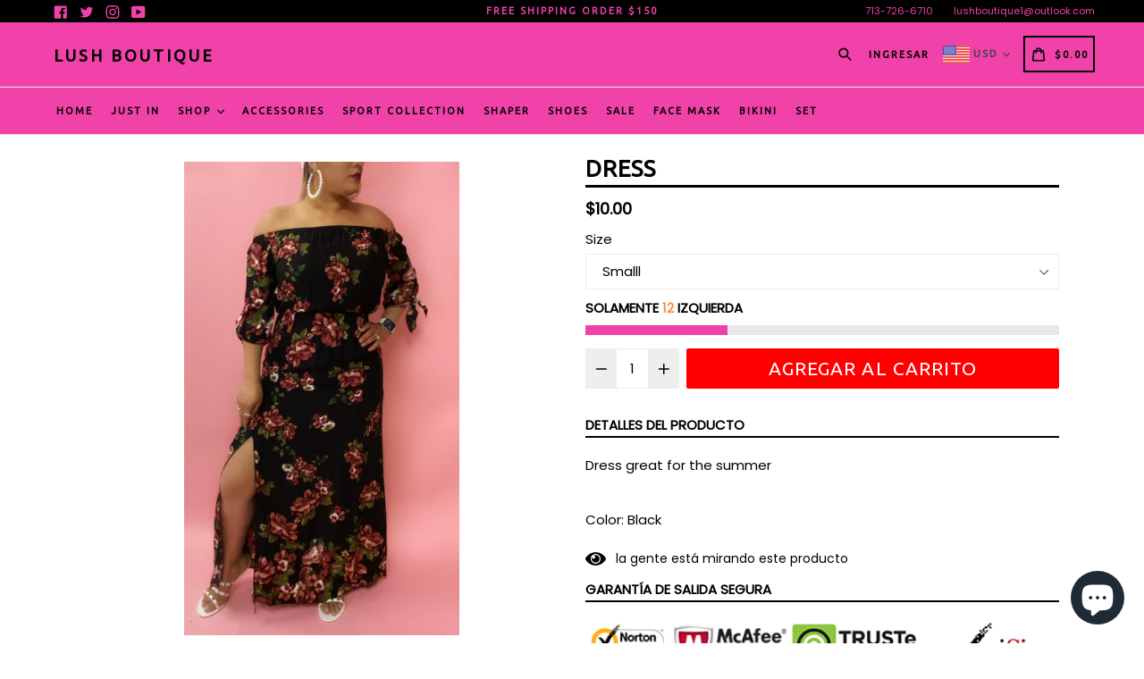

--- FILE ---
content_type: text/javascript
request_url: https://cdn.shopify.com/s/files/1/0014/3173/2297/t/9/assets/clever_adwords_global_tag.js?shop=lush-boutique18.myshopify.com
body_size: -561
content:
$.getScript('https://www.googletagmanager.com/gtag/js?id=AW-774817052', function(){


  window.dataLayer = window.dataLayer || [];
  function gtag(){dataLayer.push(arguments);}
  gtag('js', new Date());

  gtag('config', 'AW-774817052');

});